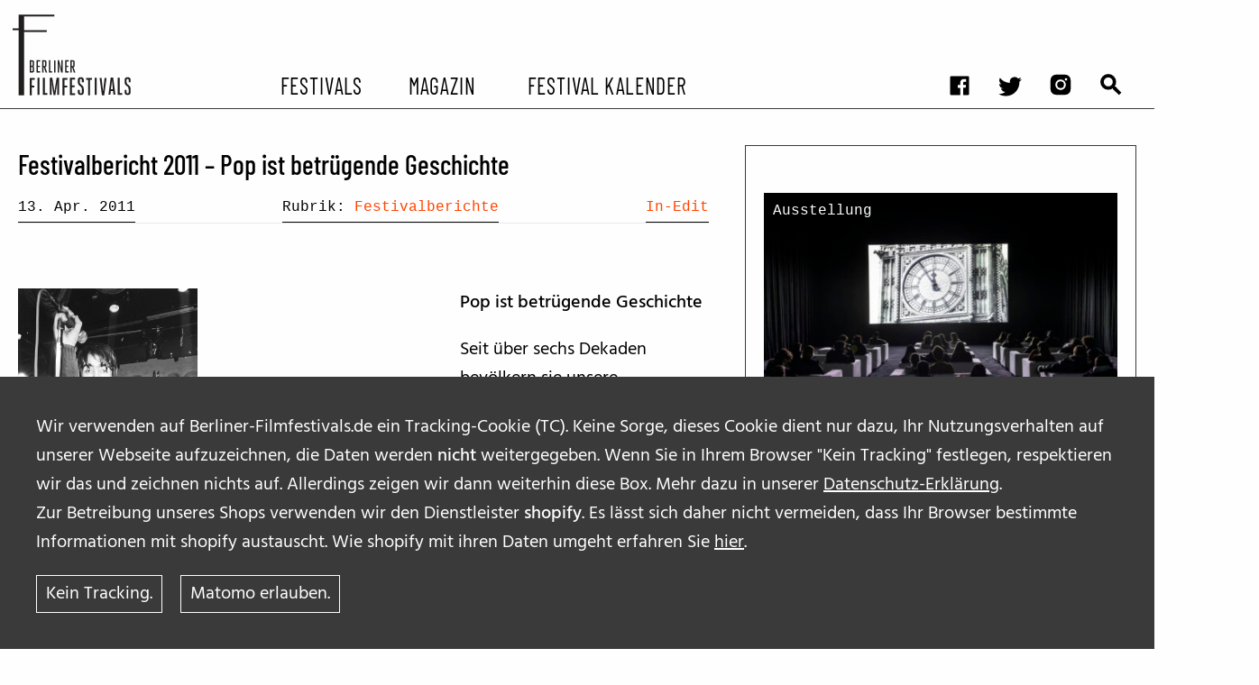

--- FILE ---
content_type: text/html; charset=UTF-8
request_url: https://berliner-filmfestivals.de/2011/04/festivalbericht-in-edit/
body_size: 11060
content:
<!doctype html>
<html class="no-js" lang="de" xml:lang="de">

<head>
	<meta charset="utf-8">
	<!-- Force IE to use the latest rendering engine available -->
	<meta http-equiv="X-UA-Compatible" content="IE=edge">
	<meta name="viewport" content="width=device-width, initial-scale=1.0">
	<meta class="foundation-mq">
	<!-- Icons & Favicons -->
  	<link rel="apple-touch-icon" sizes="57x57" href="https://berliner-filmfestivals.de/wp-content/themes/yours/assets/images/favicons//apple-icon-57x57.png">
	<link rel="apple-touch-icon" sizes="60x60" href="https://berliner-filmfestivals.de/wp-content/themes/yours/assets/images/favicons//apple-icon-60x60.png">
	<link rel="apple-touch-icon" sizes="72x72" href="https://berliner-filmfestivals.de/wp-content/themes/yours/assets/images/favicons//apple-icon-72x72.png">
	<link rel="apple-touch-icon" sizes="76x76" href="https://berliner-filmfestivals.de/wp-content/themes/yours/assets/images/favicons//apple-icon-76x76.png">
	<link rel="apple-touch-icon" sizes="114x114" href="https://berliner-filmfestivals.de/wp-content/themes/yours/assets/images/favicons//apple-icon-114x114.png">
	<link rel="apple-touch-icon" sizes="120x120" href="https://berliner-filmfestivals.de/wp-content/themes/yours/assets/images/favicons//apple-icon-120x120.png">
	<link rel="apple-touch-icon" sizes="144x144" href="https://berliner-filmfestivals.de/wp-content/themes/yours/assets/images/favicons//apple-icon-144x144.png">
	<link rel="apple-touch-icon" sizes="152x152" href="https://berliner-filmfestivals.de/wp-content/themes/yours/assets/images/favicons//apple-icon-152x152.png">
	<link rel="apple-touch-icon" sizes="180x180" href="https://berliner-filmfestivals.de/wp-content/themes/yours/assets/images/favicons//apple-icon-180x180.png">
	<link rel="icon" type="image/png" sizes="192x192"  href="https://berliner-filmfestivals.de/wp-content/themes/yours/assets/images/favicons//android-icon-192x192.png">
	<link rel="icon" type="image/png" sizes="32x32" href="https://berliner-filmfestivals.de/wp-content/themes/yours/assets/images/favicons//favicon-32x32.png">
	<link rel="icon" type="image/png" sizes="96x96" href="https://berliner-filmfestivals.de/wp-content/themes/yours/assets/images/favicons//favicon-96x96.png">
	<link rel="icon" type="image/png" sizes="16x16" href="https://berliner-filmfestivals.de/wp-content/themes/yours/assets/images/favicons//favicon-16x16.png">
	<link rel="manifest" href="https://berliner-filmfestivals.de/wp-content/themes/yours/assets/images/favicons//manifest.json">
	<meta name="msapplication-TileColor" content="#ffffff">
	<meta name="msapplication-TileImage" content="/ms-icon-144x144.png">
	<meta name="theme-color" content="#ffffff">

 <title>Festivalbericht 2011 - Pop ist betrügende Geschichte - berliner filmfestivals</title>
	<style>img:is([sizes="auto" i], [sizes^="auto," i]) { contain-intrinsic-size: 3000px 1500px }</style>
	
<!-- The SEO Framework von Sybre Waaijer -->
<meta name="robots" content="max-snippet:-1,max-image-preview:standard,max-video-preview:-1" />
<link rel="canonical" href="https://berliner-filmfestivals.de/2011/04/festivalbericht-in-edit/" />
<link rel="next" href="https://berliner-filmfestivals.de/2011/04/festivalbericht-in-edit/2/" />
<meta name="description" content="Pop ist betrügende Geschichte. Seit über sechs Dekaden bevölkern sie unsere Gehörgänge, zieren unsere Wände, stellen unsere Jugenderinnerungen und prägen uns…" />
<meta property="og:type" content="article" />
<meta property="og:locale" content="de_DE" />
<meta property="og:site_name" content="berliner filmfestivals" />
<meta property="og:title" content="Festivalbericht 2011 - Pop ist betrügende Geschichte" />
<meta property="og:description" content="Pop ist betrügende Geschichte. Seit über sechs Dekaden bevölkern sie unsere Gehörgänge, zieren unsere Wände, stellen unsere Jugenderinnerungen und prägen uns für das gesamte Leben – Rockmusiker." />
<meta property="og:url" content="https://berliner-filmfestivals.de/2011/04/festivalbericht-in-edit/" />
<meta property="og:image" content="https://berliner-filmfestivals.de/wp-content/uploads//HighOnHope_vorschau.jpg" />
<meta property="og:image:width" content="257" />
<meta property="og:image:height" content="160" />
<meta property="article:published_time" content="2011-04-13T16:55:36+00:00" />
<meta property="article:modified_time" content="2012-10-22T08:13:19+00:00" />
<meta name="twitter:card" content="summary_large_image" />
<meta name="twitter:title" content="Festivalbericht 2011 - Pop ist betrügende Geschichte" />
<meta name="twitter:description" content="Pop ist betrügende Geschichte. Seit über sechs Dekaden bevölkern sie unsere Gehörgänge, zieren unsere Wände, stellen unsere Jugenderinnerungen und prägen uns für das gesamte Leben – Rockmusiker." />
<meta name="twitter:image" content="https://berliner-filmfestivals.de/wp-content/uploads//HighOnHope_vorschau.jpg" />
<script type="application/ld+json">{"@context":"https://schema.org","@graph":[{"@type":"WebSite","@id":"https://berliner-filmfestivals.de/#/schema/WebSite","url":"https://berliner-filmfestivals.de/","name":"berliner filmfestivals","description":"Jeder Tag ein Festivaltag!","inLanguage":"de","potentialAction":{"@type":"SearchAction","target":{"@type":"EntryPoint","urlTemplate":"https://berliner-filmfestivals.de/search/{search_term_string}/"},"query-input":"required name=search_term_string"},"publisher":{"@type":"Organization","@id":"https://berliner-filmfestivals.de/#/schema/Organization","name":"berliner filmfestivals","url":"https://berliner-filmfestivals.de/"}},{"@type":"WebPage","@id":"https://berliner-filmfestivals.de/2011/04/festivalbericht-in-edit/","url":"https://berliner-filmfestivals.de/2011/04/festivalbericht-in-edit/","name":"Festivalbericht 2011 - Pop ist betrügende Geschichte - berliner filmfestivals","description":"Pop ist betrügende Geschichte. Seit über sechs Dekaden bevölkern sie unsere Gehörgänge, zieren unsere Wände, stellen unsere Jugenderinnerungen und prägen uns…","inLanguage":"de","isPartOf":{"@id":"https://berliner-filmfestivals.de/#/schema/WebSite"},"breadcrumb":{"@type":"BreadcrumbList","@id":"https://berliner-filmfestivals.de/#/schema/BreadcrumbList","itemListElement":[{"@type":"ListItem","position":1,"item":"https://berliner-filmfestivals.de/","name":"berliner filmfestivals"},{"@type":"ListItem","position":2,"item":"https://berliner-filmfestivals.de/category/in-edit/","name":"Kategorie: In-Edit"},{"@type":"ListItem","position":3,"name":"Festivalbericht 2011 - Pop ist betrügende Geschichte"}]},"potentialAction":{"@type":"ReadAction","target":"https://berliner-filmfestivals.de/2011/04/festivalbericht-in-edit/"},"datePublished":"2011-04-13T16:55:36+00:00","dateModified":"2012-10-22T08:13:19+00:00","author":{"@type":"Person","@id":"https://berliner-filmfestivals.de/#/schema/Person/1deba6781d7f054be7b16d98642f0767","name":"denis"}}]}</script>
<!-- / The SEO Framework von Sybre Waaijer | 8.45ms meta | 0.63ms boot -->

<link rel='stylesheet' id='wp-block-library-css' href='https://berliner-filmfestivals.de/wp-includes/css/dist/block-library/style.min.css?ver=6.8.2' type='text/css' media='all' />
<style id='classic-theme-styles-inline-css' type='text/css'>
/*! This file is auto-generated */
.wp-block-button__link{color:#fff;background-color:#32373c;border-radius:9999px;box-shadow:none;text-decoration:none;padding:calc(.667em + 2px) calc(1.333em + 2px);font-size:1.125em}.wp-block-file__button{background:#32373c;color:#fff;text-decoration:none}
</style>
<style id='safe-svg-svg-icon-style-inline-css' type='text/css'>
.safe-svg-cover{text-align:center}.safe-svg-cover .safe-svg-inside{display:inline-block;max-width:100%}.safe-svg-cover svg{fill:currentColor;height:100%;max-height:100%;max-width:100%;width:100%}

</style>
<style id='global-styles-inline-css' type='text/css'>
:root{--wp--preset--aspect-ratio--square: 1;--wp--preset--aspect-ratio--4-3: 4/3;--wp--preset--aspect-ratio--3-4: 3/4;--wp--preset--aspect-ratio--3-2: 3/2;--wp--preset--aspect-ratio--2-3: 2/3;--wp--preset--aspect-ratio--16-9: 16/9;--wp--preset--aspect-ratio--9-16: 9/16;--wp--preset--color--black: #000000;--wp--preset--color--cyan-bluish-gray: #abb8c3;--wp--preset--color--white: #FFFFFF;--wp--preset--color--pale-pink: #f78da7;--wp--preset--color--vivid-red: #cf2e2e;--wp--preset--color--luminous-vivid-orange: #ff6900;--wp--preset--color--luminous-vivid-amber: #fcb900;--wp--preset--color--light-green-cyan: #7bdcb5;--wp--preset--color--vivid-green-cyan: #00d084;--wp--preset--color--pale-cyan-blue: #8ed1fc;--wp--preset--color--vivid-cyan-blue: #0693e3;--wp--preset--color--vivid-purple: #9b51e0;--wp--preset--color--red-1: #341304;--wp--preset--color--red-2: #611603;--wp--preset--color--red-3: #942200;--wp--preset--color--orange-1: #b86a01;--wp--preset--color--orange-2: #ffac12;--wp--preset--color--orange-3: #e8c44a;--wp--preset--color--green: #252d04;--wp--preset--color--light-gray: #e6e6e6;--wp--preset--color--medium-gray: #cacaca;--wp--preset--color--dark-gray: #8a8a8a;--wp--preset--gradient--vivid-cyan-blue-to-vivid-purple: linear-gradient(135deg,rgba(6,147,227,1) 0%,rgb(155,81,224) 100%);--wp--preset--gradient--light-green-cyan-to-vivid-green-cyan: linear-gradient(135deg,rgb(122,220,180) 0%,rgb(0,208,130) 100%);--wp--preset--gradient--luminous-vivid-amber-to-luminous-vivid-orange: linear-gradient(135deg,rgba(252,185,0,1) 0%,rgba(255,105,0,1) 100%);--wp--preset--gradient--luminous-vivid-orange-to-vivid-red: linear-gradient(135deg,rgba(255,105,0,1) 0%,rgb(207,46,46) 100%);--wp--preset--gradient--very-light-gray-to-cyan-bluish-gray: linear-gradient(135deg,rgb(238,238,238) 0%,rgb(169,184,195) 100%);--wp--preset--gradient--cool-to-warm-spectrum: linear-gradient(135deg,rgb(74,234,220) 0%,rgb(151,120,209) 20%,rgb(207,42,186) 40%,rgb(238,44,130) 60%,rgb(251,105,98) 80%,rgb(254,248,76) 100%);--wp--preset--gradient--blush-light-purple: linear-gradient(135deg,rgb(255,206,236) 0%,rgb(152,150,240) 100%);--wp--preset--gradient--blush-bordeaux: linear-gradient(135deg,rgb(254,205,165) 0%,rgb(254,45,45) 50%,rgb(107,0,62) 100%);--wp--preset--gradient--luminous-dusk: linear-gradient(135deg,rgb(255,203,112) 0%,rgb(199,81,192) 50%,rgb(65,88,208) 100%);--wp--preset--gradient--pale-ocean: linear-gradient(135deg,rgb(255,245,203) 0%,rgb(182,227,212) 50%,rgb(51,167,181) 100%);--wp--preset--gradient--electric-grass: linear-gradient(135deg,rgb(202,248,128) 0%,rgb(113,206,126) 100%);--wp--preset--gradient--midnight: linear-gradient(135deg,rgb(2,3,129) 0%,rgb(40,116,252) 100%);--wp--preset--font-size--small: 13px;--wp--preset--font-size--medium: 20px;--wp--preset--font-size--large: 36px;--wp--preset--font-size--x-large: 42px;--wp--preset--font-size--: ;--wp--preset--spacing--20: 0.44rem;--wp--preset--spacing--30: 0.67rem;--wp--preset--spacing--40: 1rem;--wp--preset--spacing--50: 1.5rem;--wp--preset--spacing--60: 2.25rem;--wp--preset--spacing--70: 3.38rem;--wp--preset--spacing--80: 5.06rem;--wp--preset--shadow--natural: 6px 6px 9px rgba(0, 0, 0, 0.2);--wp--preset--shadow--deep: 12px 12px 50px rgba(0, 0, 0, 0.4);--wp--preset--shadow--sharp: 6px 6px 0px rgba(0, 0, 0, 0.2);--wp--preset--shadow--outlined: 6px 6px 0px -3px rgba(255, 255, 255, 1), 6px 6px rgba(0, 0, 0, 1);--wp--preset--shadow--crisp: 6px 6px 0px rgba(0, 0, 0, 1);}:where(.is-layout-flex){gap: 0.5em;}:where(.is-layout-grid){gap: 0.5em;}body .is-layout-flex{display: flex;}.is-layout-flex{flex-wrap: wrap;align-items: center;}.is-layout-flex > :is(*, div){margin: 0;}body .is-layout-grid{display: grid;}.is-layout-grid > :is(*, div){margin: 0;}:where(.wp-block-columns.is-layout-flex){gap: 2em;}:where(.wp-block-columns.is-layout-grid){gap: 2em;}:where(.wp-block-post-template.is-layout-flex){gap: 1.25em;}:where(.wp-block-post-template.is-layout-grid){gap: 1.25em;}.has-black-color{color: var(--wp--preset--color--black) !important;}.has-cyan-bluish-gray-color{color: var(--wp--preset--color--cyan-bluish-gray) !important;}.has-white-color{color: var(--wp--preset--color--white) !important;}.has-pale-pink-color{color: var(--wp--preset--color--pale-pink) !important;}.has-vivid-red-color{color: var(--wp--preset--color--vivid-red) !important;}.has-luminous-vivid-orange-color{color: var(--wp--preset--color--luminous-vivid-orange) !important;}.has-luminous-vivid-amber-color{color: var(--wp--preset--color--luminous-vivid-amber) !important;}.has-light-green-cyan-color{color: var(--wp--preset--color--light-green-cyan) !important;}.has-vivid-green-cyan-color{color: var(--wp--preset--color--vivid-green-cyan) !important;}.has-pale-cyan-blue-color{color: var(--wp--preset--color--pale-cyan-blue) !important;}.has-vivid-cyan-blue-color{color: var(--wp--preset--color--vivid-cyan-blue) !important;}.has-vivid-purple-color{color: var(--wp--preset--color--vivid-purple) !important;}.has-black-background-color{background-color: var(--wp--preset--color--black) !important;}.has-cyan-bluish-gray-background-color{background-color: var(--wp--preset--color--cyan-bluish-gray) !important;}.has-white-background-color{background-color: var(--wp--preset--color--white) !important;}.has-pale-pink-background-color{background-color: var(--wp--preset--color--pale-pink) !important;}.has-vivid-red-background-color{background-color: var(--wp--preset--color--vivid-red) !important;}.has-luminous-vivid-orange-background-color{background-color: var(--wp--preset--color--luminous-vivid-orange) !important;}.has-luminous-vivid-amber-background-color{background-color: var(--wp--preset--color--luminous-vivid-amber) !important;}.has-light-green-cyan-background-color{background-color: var(--wp--preset--color--light-green-cyan) !important;}.has-vivid-green-cyan-background-color{background-color: var(--wp--preset--color--vivid-green-cyan) !important;}.has-pale-cyan-blue-background-color{background-color: var(--wp--preset--color--pale-cyan-blue) !important;}.has-vivid-cyan-blue-background-color{background-color: var(--wp--preset--color--vivid-cyan-blue) !important;}.has-vivid-purple-background-color{background-color: var(--wp--preset--color--vivid-purple) !important;}.has-black-border-color{border-color: var(--wp--preset--color--black) !important;}.has-cyan-bluish-gray-border-color{border-color: var(--wp--preset--color--cyan-bluish-gray) !important;}.has-white-border-color{border-color: var(--wp--preset--color--white) !important;}.has-pale-pink-border-color{border-color: var(--wp--preset--color--pale-pink) !important;}.has-vivid-red-border-color{border-color: var(--wp--preset--color--vivid-red) !important;}.has-luminous-vivid-orange-border-color{border-color: var(--wp--preset--color--luminous-vivid-orange) !important;}.has-luminous-vivid-amber-border-color{border-color: var(--wp--preset--color--luminous-vivid-amber) !important;}.has-light-green-cyan-border-color{border-color: var(--wp--preset--color--light-green-cyan) !important;}.has-vivid-green-cyan-border-color{border-color: var(--wp--preset--color--vivid-green-cyan) !important;}.has-pale-cyan-blue-border-color{border-color: var(--wp--preset--color--pale-cyan-blue) !important;}.has-vivid-cyan-blue-border-color{border-color: var(--wp--preset--color--vivid-cyan-blue) !important;}.has-vivid-purple-border-color{border-color: var(--wp--preset--color--vivid-purple) !important;}.has-vivid-cyan-blue-to-vivid-purple-gradient-background{background: var(--wp--preset--gradient--vivid-cyan-blue-to-vivid-purple) !important;}.has-light-green-cyan-to-vivid-green-cyan-gradient-background{background: var(--wp--preset--gradient--light-green-cyan-to-vivid-green-cyan) !important;}.has-luminous-vivid-amber-to-luminous-vivid-orange-gradient-background{background: var(--wp--preset--gradient--luminous-vivid-amber-to-luminous-vivid-orange) !important;}.has-luminous-vivid-orange-to-vivid-red-gradient-background{background: var(--wp--preset--gradient--luminous-vivid-orange-to-vivid-red) !important;}.has-very-light-gray-to-cyan-bluish-gray-gradient-background{background: var(--wp--preset--gradient--very-light-gray-to-cyan-bluish-gray) !important;}.has-cool-to-warm-spectrum-gradient-background{background: var(--wp--preset--gradient--cool-to-warm-spectrum) !important;}.has-blush-light-purple-gradient-background{background: var(--wp--preset--gradient--blush-light-purple) !important;}.has-blush-bordeaux-gradient-background{background: var(--wp--preset--gradient--blush-bordeaux) !important;}.has-luminous-dusk-gradient-background{background: var(--wp--preset--gradient--luminous-dusk) !important;}.has-pale-ocean-gradient-background{background: var(--wp--preset--gradient--pale-ocean) !important;}.has-electric-grass-gradient-background{background: var(--wp--preset--gradient--electric-grass) !important;}.has-midnight-gradient-background{background: var(--wp--preset--gradient--midnight) !important;}.has-small-font-size{font-size: var(--wp--preset--font-size--small) !important;}.has-medium-font-size{font-size: var(--wp--preset--font-size--medium) !important;}.has-large-font-size{font-size: var(--wp--preset--font-size--large) !important;}.has-x-large-font-size{font-size: var(--wp--preset--font-size--x-large) !important;}
:where(.wp-block-post-template.is-layout-flex){gap: 1.25em;}:where(.wp-block-post-template.is-layout-grid){gap: 1.25em;}
:where(.wp-block-columns.is-layout-flex){gap: 2em;}:where(.wp-block-columns.is-layout-grid){gap: 2em;}
:root :where(.wp-block-pullquote){font-size: 1.5em;line-height: 1.6;}
</style>
<link rel='stylesheet' id='yours_consent_boxes-css' href='https://berliner-filmfestivals.de/wp-content/mu-plugins/yours_consent_boxes/css/yours_consent_boxes.css?ver=6.8.2' type='text/css' media='' />
<link rel='stylesheet' id='site-css-css' href='https://berliner-filmfestivals.de/wp-content/themes/yours/assets/styles/style.css?ver=6.8.2' type='text/css' media='all' />
<script type="text/javascript" src="https://berliner-filmfestivals.de/wp-content/mu-plugins/yours_settings_cookie_warning//js/cookie_warning.min.js?ver=6.8.2" id="cookie_warning-js"></script>
<script type="text/javascript" src="https://berliner-filmfestivals.de/wp-includes/js/jquery/jquery.min.js?ver=3.7.1" id="jquery-core-js"></script>
<script type="text/javascript" src="https://berliner-filmfestivals.de/wp-includes/js/jquery/jquery-migrate.min.js?ver=3.4.1" id="jquery-migrate-js"></script>
<script type="text/javascript" id="yours_consent_texts-js-extra">
/* <![CDATA[ */
var yours_consent_texts = {"opts":{"allowed_embeds":[{"allowed_embeds_name":"youtube","allowed_embeds_text":"Bevor ihr das Video von <b>Youtube<\/b> hier ansehen k\u00f6nnt, m\u00fcsst ihr der [link-to-gdpr] von Youtube \/ Google zustimmen. \r\nWir speichern hierzu keine Daten, au\u00dfer der erteilten Zustimmung.","allowed_embeds_link":"https:\/\/policies.google.com\/privacy?hl=de_DE","allowed_embeds_buttontext":"Zustimmung"},{"allowed_embeds_name":"eyelet","allowed_embeds_text":"Die im Bereich STREAM auf Berliner-Filmfestivals.de empfohlenen Filme stellt unser Partner EYELET zur Verf\u00fcgung. <br>\r\nBevor ihr den kompletten Film via EYELET kaufen und hier ansehen k\u00f6nnt, m\u00fcsst ihr der [link-to-gdpr] von EYELET zustimmen. \r\nFalls ihr zustimmt, speichern wir dies in einem Cookie.<br>","allowed_embeds_link":"https:\/\/www.eyelet.com\/terms-and-conditions\/","allowed_embeds_buttontext":"Zustimmung"},{"allowed_embeds_name":"vimeo","allowed_embeds_text":"Bevor ihr das Video von <b>Vimeo<\/b> hier ansehen k\u00f6nnt, m\u00fcsst ihr der Datenschutz-Erkl\u00e4rung von Vimeo zustimmen. Falls ihr zustimmt, speichern wir dies in einem Cookie.\r\n[link-to-gdpr]","allowed_embeds_link":"https:\/\/vimeo.com\/privacy","allowed_embeds_buttontext":"Zustimmung"},{"allowed_embeds_name":"twitter","allowed_embeds_text":"\r\nBevor ihr das Video von <b>Vimeo<\/b> hier ansehen k\u00f6nnt, m\u00fcsst ihr der Datenschutz-Erkl\u00e4rung von Vimeo zustimmen. Falls ihr zustimmt, speichern wir dies in einem Cookie.\r\n[link-to-gdpr]","allowed_embeds_buttontext":"Zustimmung"}]}};
/* ]]> */
</script>
<script type="text/javascript" src="https://berliner-filmfestivals.de/wp-content/mu-plugins/yours_consent_boxes/js/bundle.js?ver=1" id="yours_consent_texts-js"></script>
<link rel="https://api.w.org/" href="https://berliner-filmfestivals.de/wp-json/" /><link rel="alternate" title="JSON" type="application/json" href="https://berliner-filmfestivals.de/wp-json/wp/v2/posts/12081" /><link rel="alternate" title="oEmbed (JSON)" type="application/json+oembed" href="https://berliner-filmfestivals.de/wp-json/oembed/1.0/embed?url=https%3A%2F%2Fberliner-filmfestivals.de%2F2011%2F04%2Ffestivalbericht-in-edit%2F" />
<link rel="alternate" title="oEmbed (XML)" type="text/xml+oembed" href="https://berliner-filmfestivals.de/wp-json/oembed/1.0/embed?url=https%3A%2F%2Fberliner-filmfestivals.de%2F2011%2F04%2Ffestivalbericht-in-edit%2F&#038;format=xml" />
		<style type="text/css" id="wp-custom-css">
			/* */
.wp-embed-aspect-4-3 .wp-block-embed__wrapper {position:initial!important;} 
		</style>
		

</head>

<body class="wp-singular post-template-default single single-post postid-12081 single-format-standard wp-embed-responsive wp-theme-yours">
  <noscript>This site needs JavaScript. Please activate JavaScript!</noscript>

	  	  <div id="cookie_hint_wrap">
		<div id="cookie_hint">
			<p><p>Wir verwenden auf Berliner-Filmfestivals.de ein Tracking-Cookie (TC). Keine Sorge, dieses Cookie dient nur dazu, Ihr Nutzungsverhalten auf unserer Webseite aufzuzeichnen, die Daten werden <strong>nicht</strong> weitergegeben. Wenn Sie in Ihrem Browser "Kein Tracking" festlegen, respektieren wir das und zeichnen nichts auf. Allerdings zeigen wir dann weiterhin diese Box. Mehr dazu in unserer <a class=" " href="https://berliner-filmfestivals.de/datenschutzerklaerung/">Datenschutz-Erklärung</a>.</p>
<p>Zur Betreibung unseres Shops verwenden wir den Dienstleister <strong>shopify</strong>. Es lässt sich daher nicht vermeiden, dass Ihr Browser bestimmte Informationen mit shopify austauscht. Wie shopify mit ihren Daten umgeht erfahren Sie <a class=" " href="https://www.shopify.com/legal/privacy" target="_blank" rel="noopener">hier</a>.</p></p><a class="button secondary" id="disagree_tracking" value="Ok">Kein Tracking.</a><a class="button secondary" id="agree_tracking" value="Ok">Matomo erlauben.</a>	   </div>
	 </div>
	  




	  <div id="Allwrap" >
		<header id="header">
	  <div class="sticky-container" data-sticky-container>
		<div data-sticky class="sticky" data-options="marginTop:0;" data-sticky-on="small" >
		 <div  id="menu-toggle-wrapper" class="grid-container" >
			<div id="logo">
			  <a href="https://berliner-filmfestivals.de/">
				<img class="show-for-medium" src="https://berliner-filmfestivals.de/wp-content/themes/yours/assets/images/berlinerfilmfestivals.svg">
				<img class="show-for-small-only" src="https://berliner-filmfestivals.de/wp-content/themes/yours/assets/images/berlinerfilmfestivals-small.svg">
			  </a>
			</div>
			<div  id="main-menu-toggle" data-toggler=".expanded" >
			  <div id="header-1">
				<ul id="menu-social-media-and-search" class="menu" ><li id="menu-item-45961" class="icon facebook menu-item menu-item-type-custom menu-item-object-custom menu-item-45961"><a target="_blank" href="http://www.facebook.com/pages/Berliner-Filmfestivals/163874583662">facebook</a></li>
<li id="menu-item-45958" class="icon twitter menu-item menu-item-type-custom menu-item-object-custom menu-item-45958"><a target="_blank" href="https://twitter.com/FilmfestivalsB">twitter</a></li>
<li id="menu-item-45960" class="icon insta menu-item menu-item-type-custom menu-item-object-custom menu-item-45960"><a target="_blank" href="https://www.instagram.com/berliner_filmfestivals/?hl=en">instagram</a></li>
<li id="menu-item-45959" class="icon suche menu-item menu-item-type-post_type menu-item-object-page menu-item-45959"><a href="https://berliner-filmfestivals.de/suchergebnisse/">Suchergebnisse</a></li>
</ul>			 </div>
			 <div id="header-2">
			   <ul id="main-menu" class="menu" ><li id="menu-item-45948" class="menu-item menu-item-type-post_type menu-item-object-page menu-item-has-children menu-item-45948"><a href="https://berliner-filmfestivals.de/festivals-von-a-bis-z/">Festivals</a>
<ul class="vertical menu nested"  >
	<li id="menu-item-45950" class="menu-item menu-item-type-post_type menu-item-object-page menu-item-45950"><a href="https://berliner-filmfestivals.de/jahresuberblick/">Festival Kalender</a></li>
	<li id="menu-item-45947" class="menu-item menu-item-type-post_type menu-item-object-page menu-item-45947"><a href="https://berliner-filmfestivals.de/archiv-ehemaliger-filmfestivals/">Archiv ehemaliger Filmfestivals</a></li>
</ul>
</li>
<li id="menu-item-45952" class="menu-item menu-item-type-post_type menu-item-object-page menu-item-has-children menu-item-45952"><a href="https://berliner-filmfestivals.de/magazin/">Magazin</a>
<ul class="vertical menu nested"  >
	<li id="menu-item-50427" class="menu-item menu-item-type-taxonomy menu-item-object-artikeltyp menu-item-50427"><a href="https://berliner-filmfestivals.de/?artikeltyp=vorberichte">Vorberichte</a></li>
	<li id="menu-item-45965" class="menu-item menu-item-type-taxonomy menu-item-object-artikeltyp menu-item-45965"><a href="https://berliner-filmfestivals.de/?artikeltyp=festival-berichte">Festivalberichte</a></li>
	<li id="menu-item-45964" class="menu-item menu-item-type-taxonomy menu-item-object-artikeltyp menu-item-45964"><a href="https://berliner-filmfestivals.de/?artikeltyp=interviews">Interviews</a></li>
	<li id="menu-item-45967" class="menu-item menu-item-type-taxonomy menu-item-object-artikeltyp menu-item-45967"><a href="https://berliner-filmfestivals.de/?artikeltyp=video">Filmkritiken</a></li>
	<li id="menu-item-45993" class="menu-item menu-item-type-taxonomy menu-item-object-artikeltyp menu-item-45993"><a href="https://berliner-filmfestivals.de/?artikeltyp=tipps">Film- und Serien-Tipps</a></li>
	<li id="menu-item-45966" class="menu-item menu-item-type-taxonomy menu-item-object-artikeltyp menu-item-45966"><a href="https://berliner-filmfestivals.de/?artikeltyp=bff-on-the-road-2">BFF on the Road</a></li>
</ul>
</li>
<li id="menu-item-45953" class="menu-item menu-item-type-post_type menu-item-object-page menu-item-has-children menu-item-45953"><a href="https://berliner-filmfestivals.de/stream/">Festival Kalender</a>
<ul class="vertical menu nested"  >
	<li id="menu-item-46073" class="menu-item menu-item-type-taxonomy menu-item-object-playliste menu-item-46073"><a href="https://berliner-filmfestivals.de/?playliste=sommerkino">Sommerkino</a></li>
</ul>
</li>
</ul>			 </div>
		   </div>
		 </div>
		  <div class="title-bar right"  data-responsive-toggle="main-menu-toggle" data-hide-for="medium">
			  <button id="hamburger" class="menu-icon" type="button" data-toggle="main-menu-toggle" ></button>
			</div>
	 </div>
   </div>
 </header>



<article id="content"  class="single single-post --has_sidebar  article__no_blocks " role="article" >
  <section class="grid-container  default   single_post__content  --has_sidebar  article__no_blocks  " >

		  
			<section class="single_post__content_main">
				<h1 class="single_post__title_default">Festivalbericht 2011 &#8211; Pop ist betrügende Geschichte</h1>
				<div class="single_post__meta_head">
											  <div class="single_post__intro">
						<div class="single_post__intro_excerpt"></div>
						<div class="single__meta-content">
    
    <div class="single__meta --date">13. Apr. 2011</div>
                <div class="single__meta --artikeltyp">Rubrik: <a href="https://berliner-filmfestivals.de/?artikeltyp=festival-berichte">Festivalberichte</a></div>
                <div class="single__meta --cats"><a href="https://berliner-filmfestivals.de/festival/in-edit/">In-Edit</a></div>
            
    
    </div>					  </div>
				</div>
		<h3></h3><br><div class="wp-block wp-block__  wp-block__alignment--none     "><figure id="attachment_12082" class="alignleft figure"><a rel="attachment wp-att-12082" href="https://berliner-filmfestivals.de/2011/04/festivalbericht-in-edit/gallagher"><img fetchpriority="high" decoding="async" class="size-medium wp-image-12082" title="Upside Down: The Creation Records Story" src="https://berliner-filmfestivals.de/wp-content/uploads/gallagher-199x300.jpg" alt="Filmszene: &quot;Upside Down: The Creation Records Story&quot;" width="199" height="300" srcset="https://berliner-filmfestivals.de/wp-content/uploads/gallagher-199x300.jpg 199w, https://berliner-filmfestivals.de/wp-content/uploads/gallagher-53x80.jpg 53w, https://berliner-filmfestivals.de/wp-content/uploads/gallagher.jpg 332w" sizes="(max-width: 800px) 768px, (min-width: 800px) 1110px, 100vw" /></a><figcaption class="figcaption"><p>Filmszene: &quot;Upside Down: The Creation Records Story&quot;</p></figcaption></figure></p>
<p><strong>Pop ist betrügende Geschichte</strong></p>
<p>Seit über sechs Dekaden bevölkern sie unsere Gehörgänge, zieren unsere Wände, stellen unsere <strong>Jugenderinnerungen</strong> und prägen uns für das gesamte Leben – Rockmusiker. Sie sagen der Gesellschaft die Wahrheit auf den Kopf zu, indem sie uns vorführen, was ihnen unausgesprochen zu Füßen liegt. Schließlich treiben sie es auf die Spitze: Ausbeutung, Konkurrenz, <strong>Glanz und Macht</strong> gewonnen anscheinend ohne Arbeit, zerronnen im abrupten Fall. Was sie so enthüllen, verhüllt der<strong> Musikbetrieb</strong> durch schreiende Farbe, Tonnen von Photos, den immer gleichen Interviews und Panoptikumsmagie. Indem dieser Betrieb das jeweils vorherrschende Modell der Gesellschaft als Lustbarkeit ausstellt, ködert er uns, die Wirklichkeit, die er verzaubert, als eine <strong>Vorgespiegelte</strong> zu vergessen. Seine Aufregungen kühlen uns aus.</p>
<p>Dagegen stellte das Festival<a href="https://berliner-filmfestivals.de/in-edit" target="_blank"><strong> In Edit</strong></a>, das in diesem Jahr zum ersten Mal in Berlin stattfand, gleich einen Reigen erstklassiger Filme zur Verfügung, die nicht nur von Herzblut und Akribie zeugten, sondern sich in erster Linie darum bemühten, hinter den <strong>Postergöttern </strong>den Menschen zu entdecken. Ein fünf Tage andauerndes Festival bedeutet für die Veranstalter in erster Linie eines – Stress. Der Stress verkleinert sich nicht gerade, wenn ein Filmfestival aus logistischen Gründen auf<strong> zwei Austragungsorte</strong> verteilt wird. Wenn diese zwei Austragungsorte dazu noch mehrere Kieze und zwei bis drei Stadtteile auseinanderliegen, wird es schwer den phlegmatischen Berliner bei Laune zu halten. So gestaltete sich das Publikum in diesen zwei Kinos, dem<strong> .HBC</strong> und Kino <strong>Moviemento</strong>, doch recht unterschiedlich. Dazu später mehr. Machen wir den Anfang beim Anfang und gehen dann bis zum Ende.</p>
<p><strong>Glasgow</strong></p>
<p>Ein Ausbund ausgelassenen Schnittes ist <strong>Danny O´Connors</strong> &#8222;<em>Upside Down: The Creation Records Story</em>&#8222;. Es geht um den Aufstieg und Fall von <strong>Creation Records</strong>, auf dem sich die ganzen End-Achtziger bis Mitte-Neunziger-Heroen des britischen Rock versammelten. Das waren <strong>Jesus and Mary Chain</strong>, Oasis, Primal Scream und natürlich My Bloody Valentine. Es war der Zeitpunkt, wo Indiekultur zum <strong>Mainstream</strong> wurde. Diese Nonstopparty rund um den Labelgründer Alan Mcgee, dessen schon fast unheimliche Gabe neue Bands innerhalb kürzester Zeit an die Spitze der Charts zu pushen, war 1999 auf einmal zu Ende.</p>
<figure id="attachment_12086" class="alignright figure"><a rel="attachment wp-att-12086" href="https://berliner-filmfestivals.de/2011/04/festivalbericht-in-edit/upside_down_2"><img decoding="async" class="size-medium wp-image-12086 " title="Upside Down: The Creation Records Story" src="https://berliner-filmfestivals.de/wp-content/uploads/upside_down_2-300x169.jpg" alt="Filmszene: &quot;Upside Down: The Creation Records Story&quot;" width="240" height="135" srcset="https://berliner-filmfestivals.de/wp-content/uploads/upside_down_2-300x169.jpg 300w, https://berliner-filmfestivals.de/wp-content/uploads/upside_down_2-80x45.jpg 80w, https://berliner-filmfestivals.de/wp-content/uploads/upside_down_2.jpg 440w" sizes="(max-width: 800px) 768px, (min-width: 800px) 1110px, 100vw" /></a><figcaption class="figcaption"><p>Filmszene: &quot;Upside Down: The Creation Records Story&quot;</p></figcaption></figure>
<p>Mr. Mcgee wuchs in <strong>Glasgow</strong> auf. Das erklärte unter anderem seinen süffigen Akzent, den er am 5. April vor und nach dem Film mit seinem hochinteressierten Publikum teilte. 1983 landete er in London, wo er Creation Records, eine <strong>Reminiszenz </strong>an die Band<strong> the Creatio</strong>n, aus der Taufe hob. Um seine überteuerte Bruchbude bezahlen zu können, arbeitete er im Schichtdienst der Eisenbahngesellschaft British Rail und begann, die Band <strong>Jesus and Mary Chain</strong> zu managen. Das war der erste Streich in einer ganzen Serie geglückter Managementoperationen, doch wohl niemand hätte mit dem Erfolg einer Band wie Oasis gerechnet. Dieser Boom kam unerwartet und war so ohne Beispiel. Musik mit <strong>Sechziger-Allüren</strong> galt als out und eine totgespielte Band wie die Beatles schien nur noch Platz im Museum zu haben. Doch schon bald stellte sich heraus, dass &#8222;Morning Glory&#8220; zum meistverkauften britischen Album der 1990er werden sollte. Vom <strong>NME</strong> erhielt Mcgee sogar den &#8222;Godlike Genius&#8220;-Award verliehen. Die Stärke dieser Dokumentation, die in 100 Minuten die durchaus bewegten 16 Jahre <strong>Labelgeschichte</strong> aufzeigen, liegt in der Verwendung des Archivmaterials, das gelungene Einblicke in die nicht enden wollenden Parties im Labelbüro liefert.</p>
<p>Sahnehäubchen sind die Interviews mit<strong> Noel Gallagher</strong> und Bobby Gillespie von Primal Scream. Die Sequenz, in der man einen ausgeglichenen Mcgee in Manchester findet, der gerade zu <strong>Acid House</strong> seine Hüften schwingt und die Frage von Factory-Boss Tony Wilson, was er eigentlich hier mache, mit einem lakonischen: &#8222;<em>A better class of drugs, Tony.</em>&#8220; beantwortet, lies nicht wenige lachend im Kinosaal zurück. Diese Gemeinsamkeit teilten wohl alle <strong>Creation-Artists</strong> mit McGee. Sie waren wichtig &#8211; und wussten darum, aber nahmen sich abseits der Bühne nicht allzu ernst. Das merkte man entgültig, als der Sänger und Gitarrist der Band Ride, Mark Gardener, zusammen mit Alan McGee nach Ende des Filmes in der Launch des .HBC die Plattenteller bespielte. Das Set war gut, witzig und spiegelte wie der Film ein bedeutendes Stück jüngerer Musikgeschichte wieder.</p>
<p><strong>Ecke Medlock Street/Mancunian Way</strong></p>
<p>Bleibt man bei den Plattentellern, bleibt man auf der Insel. Allerdings wechselte man als Zuschauer das Kino und den Stadtteil. So landete man in Kreuzberg im Moviemento und vollzog einen Abstecher nach <strong>Blackburn</strong>. Blackburn, das ist eine Stadt im Nordwesten Englands mit etwas mehr als 100.000 Einwohnern. Die Stadt hat eine sehr fußballinteressierte Bevölkerung und seit immerhin 1997 ist man an das britische Autobahnnetz angeschlossen. Man könnte beinahe denken, es sei langweilig. Doch was Liverpool für die britische Rockmusik war, bedeutete Blackburn für die aufstrebende <strong>Ravekultur</strong> Ende der 1980er.</p>
<p><strong> </strong></p>
<figure id="attachment_12083" class="alignleft figure"><strong><strong><a rel="attachment wp-att-12083" href="https://berliner-filmfestivals.de/2011/04/festivalbericht-in-edit/highonhope"><img decoding="async" class="size-medium wp-image-12083 " title="HighOnHope" src="https://berliner-filmfestivals.de/wp-content/uploads/HighOnHope-300x196.jpg" alt="Filmszene: &quot;High On Hope&quot;" width="270" height="176" srcset="https://berliner-filmfestivals.de/wp-content/uploads/HighOnHope-300x196.jpg 300w, https://berliner-filmfestivals.de/wp-content/uploads/HighOnHope-80x52.jpg 80w, https://berliner-filmfestivals.de/wp-content/uploads/HighOnHope.jpg 640w" sizes="(max-width: 800px) 768px, (min-width: 800px) 1110px, 100vw" /></a></strong></strong><figcaption class="figcaption"><p>Filmszene: &quot;High On Hope&quot;</p></figcaption></figure>
<p><strong>Piers Sandersons</strong> &#8222;<em>High on Hope</em>&#8220; taucht in die Welt der ausgelassenen Lagerhausparties ein und erzählt dabei stringent, aber bedauerlicherweise zu konventionell. Das politische Klima Großbritanniens in den Achtziger Jahren stand im Schatten <strong>Margaret Thatchers</strong>. Diese Zeit war nicht nur durch schwere Konflikte geprägt, sondern auch durch die inhaltlichen Widersprüche des Thatcherismus: Eine autonome Zivilgesellschaft versus autoritärer Moral, marginal ausgebildetes ökologisches Denken und das gleichzeitige Hinnehmen von sozialer Ungleichheit. All das mündete in Frust und nicht selten in Gewalt. Um den ganzen ein Ventil zu geben, traten DJ´s in Erscheinung, die erst in<strong> kleinen Kellern</strong>, recht bald aber stillgelegte Lagerhäuser und noch nicht fertiggestellte Apartmentanlagen nutzten um den Menschen im wahrsten Sinne des Wortes eine Artikulationsfläche anzubieten.</p>
</div>
<div class="post-nav-links"><div> <span class="post-page-numbers current" aria-current="page">1</span> <a href="https://berliner-filmfestivals.de/2011/04/festivalbericht-in-edit/2/" class="post-page-numbers">2</a> <a href="https://berliner-filmfestivals.de/2011/04/festivalbericht-in-edit/3/" class="post-page-numbers">3</a></div></div>	
	  </section>
		
		 
	 
	  <aside class="sidebar single_post__content_side">
		<div class="stick">
			<div id="custom_html-2" class="widget_text widget widget_custom_html"><div class="textwidget custom-html-widget"><br>
		<section class="bloglist_kachel bloglist_posts bloglist_posts_1">
		
<div class="bloglist__item --kachel">
	<div class="bloglist__item_header">
		<div class="bloglist__item_meta">
			
							<div class="bloglist__item_meta--artikeltyp"><a href="">Ausstellung</a></div>
								</div>
		<a class="bloglist__item_link" href="https://berliner-filmfestivals.de/2026/01/letzte-chance-the-clock-von-christian-marclay-in-der-neuen-nationalgalerie/" rel="no-follow">
			<div class="bloglist__item_image"><div class='img-wrap unloaded sky portrait ' style=''><img class="lazyload " data-sizes='auto' data-src="https://berliner-filmfestivals.de/wp-content/uploads//2026/01/The_Clock_-_MediumRes_DvB__6_-768x512.jpg" data-srcset="https://berliner-filmfestivals.de/wp-content/uploads/2026/01/The_Clock_-_MediumRes_DvB__6_-768x512.jpg 768w, https://berliner-filmfestivals.de/wp-content/uploads/2026/01/The_Clock_-_MediumRes_DvB__6_-300x200.jpg 300w, https://berliner-filmfestivals.de/wp-content/uploads/2026/01/The_Clock_-_MediumRes_DvB__6_-80x53.jpg 80w, https://berliner-filmfestivals.de/wp-content/uploads/2026/01/The_Clock_-_MediumRes_DvB__6_-500x334.jpg 500w, https://berliner-filmfestivals.de/wp-content/uploads/2026/01/The_Clock_-_MediumRes_DvB__6_.jpg 1000w" sizes="(max-width: 800px) 768px, (min-width: 800px) 1110px, 100vw" /></div></div>
		</a>
	</div>
	<div class="bloglist__item_content">
		<a class="bloglist__item_link" href="https://berliner-filmfestivals.de/2026/01/letzte-chance-the-clock-von-christian-marclay-in-der-neuen-nationalgalerie/" >
			<h3 class="bloglist__item_headline">Letzte Chance: THE CLOCK von Christian Marclay in der Neuen Nationalgalerie</h3>
		</a>
		<p class="bloglist__item_text">Ein Meisterwerk aufwendiger Montagekunst, für das der heute 71-Jährige vor 15 Jahren fast ein Karpaltunnelsyndrom riskierte. Ein einzigartiges Monumentalwerk, ein filmisches Chronometer.</p>
	</div>
	<div class="bloglist__item_footer">
		<span class="bloglist__item_date">23. Jan. 2026</span>
						<span class="bullet">&bull;</span>
				<span class="bloglist__item_meta--autors"><a href="https://berliner-filmfestivals.de/autor_innen/sut/">SuT</a> </span>
			    		<span class="bullet">&bull;</span>
		<a class="bloglist__item_link read-more-link" href="https://berliner-filmfestivals.de/2026/01/letzte-chance-the-clock-von-christian-marclay-in-der-neuen-nationalgalerie/" rel="no-follow">
			lesen                    
		</a>
    	</div>
</div>
				</div></div><div id="custom_html-4" class="widget_text widget widget_custom_html"><div class="textwidget custom-html-widget"><h3>
	Kommende Festivals
</h3>
<div class="wrap_festival_listing upcoming"><div class="festival_listing upcoming"><div class="festival_listing__item">			<a class="link_festival_listing__festival_item" href="https://berliner-filmfestivals.de/festival/woche-der-kritik/">
								<div class='festival_listing__festival_item   data_future '>
					
									<div class="date__festival_item">
						<div class="date__festival_item--start">
							<div class="day">09</div><div class="month">Feb.</div>						</div>
						<div class="date__festival_item--end">
							<div class="day">17</div><div class="month">Feb.</div>						</div>
					</div>
					<div class="date__festival_item--year">
						<span>
						20 26						</span>
					</div>
								<div class="festival_item__title">
					<h4 class="title__festival_item">Woche der Kritik</h4>
					
					<div class="meta__festival_item">
											</div>
				</div>
			</div>
			</a> 

						<a class="link_festival_listing__festival_item" href="https://berliner-filmfestivals.de/festival/internationale-filmfestspiele-berlin/">
								<div class='festival_listing__festival_item   data_future '>
					
									<div class="date__festival_item">
						<div class="date__festival_item--start">
							<div class="day">12</div><div class="month">Feb.</div>						</div>
						<div class="date__festival_item--end">
							<div class="day">22</div><div class="month">Feb.</div>						</div>
					</div>
					<div class="date__festival_item--year">
						<span>
						20 26						</span>
					</div>
								<div class="festival_item__title">
					<h4 class="title__festival_item">Berlinale - Internationale Filmfestspiele Berlin</h4>
					
					<div class="meta__festival_item">
											</div>
				</div>
			</div>
			</a> 

			</div></div></div></div></div>		</div>

	  </aside>
    </section>
	
</article>
  <footer id="footer" class="footer">
    	  <div class="footer_content grid-container">
          <div class="footer_left">
      		<div id="media_image-2" class="widget widget_media_image"><img width="175" height="120" src="https://berliner-filmfestivals.de/wp-content/uploads//2021/06/berlinerfilmfestivals_weiss.svg" class="image wp-image-45956  attachment-medium size-medium" alt="" style="max-width: 100%; height: auto;" decoding="async" loading="lazy" /></div>      	  </div>
      	   <div class="footer_middle">
      		      	  </div>
      	  <div class="footer_right">
      		<div id="nav_menu-3" class="widget widget_nav_menu"><div class="menu-impressum-etc-container"><ul id="menu-impressum-etc" class="menu"><li id="menu-item-45943" class="menu-item menu-item-type-post_type menu-item-object-page menu-item-45943"><a href="https://berliner-filmfestivals.de/uber-uns/">Über uns</a></li>
<li id="menu-item-45942" class="menu-item menu-item-type-post_type menu-item-object-page menu-item-45942"><a href="https://berliner-filmfestivals.de/autor_innen/">Autor_innen</a></li>
<li id="menu-item-45938" class="menu-item menu-item-type-post_type menu-item-object-page menu-item-45938"><a href="https://berliner-filmfestivals.de/impressum/">Impressum &amp; Disclaimer</a></li>
<li id="menu-item-45939" class="menu-item menu-item-type-post_type menu-item-object-page menu-item-45939"><a href="https://berliner-filmfestivals.de/datenschutzerklaerung/">Datenschutzerklärung</a></li>
</ul></div></div>      	  </div>
        </div>
    	  
  </footer>
  
  <script type="speculationrules">
{"prefetch":[{"source":"document","where":{"and":[{"href_matches":"\/*"},{"not":{"href_matches":["\/wp-*.php","\/wp-admin\/*","\/wp-content\/uploads\/*","\/wp-content\/*","\/wp-content\/plugins\/*","\/wp-content\/themes\/yours\/*","\/*\\?(.+)"]}},{"not":{"selector_matches":"a[rel~=\"nofollow\"]"}},{"not":{"selector_matches":".no-prefetch, .no-prefetch a"}}]},"eagerness":"conservative"}]}
</script>
<!-- Matomo --><script>
(function () {
function initTracking() {
var _paq = window._paq = window._paq || [];
_paq.push(['enableJSErrorTracking']);
_paq.push(['trackAllContentImpressions']);_paq.push(['trackPageView']);_paq.push(['enableLinkTracking']);_paq.push(['alwaysUseSendBeacon']);_paq.push(['setTrackerUrl', "\/\/berliner-filmfestivals.de\/wp-content\/plugins\/matomo\/app\/matomo.php"]);_paq.push(['setSiteId', '1']);var d=document, g=d.createElement('script'), s=d.getElementsByTagName('script')[0];
g.type='text/javascript'; g.async=true; g.src="\/\/berliner-filmfestivals.de\/wp-content\/uploads\/matomo\/matomo.js"; s.parentNode.insertBefore(g,s);
}
if (document.prerendering) {
	document.addEventListener('prerenderingchange', initTracking, {once: true});
} else {
	initTracking();
}
})();
</script>
<!-- End Matomo Code --><script type="text/javascript" src="https://berliner-filmfestivals.de/wp-content/mu-plugins/yours_settings_cookie_warning/js/matomoTrackingState.js?ver=6.8.2" id="trackingFeedback-js"></script>
<script type="text/javascript" src="https://berliner-filmfestivals.de/wp-content/themes/yours/assets/scripts/lib.js?ver=6.8.2" id="lib-js"></script>
<script type="text/javascript" src="https://berliner-filmfestivals.de/wp-content/themes/yours/assets/scripts/script.bundle.js?ver=6.8.2" id="scripts-js"></script>
</div>
</body>
</html>


--- FILE ---
content_type: image/svg+xml
request_url: https://berliner-filmfestivals.de/wp-content/themes/yours/assets/images/berlinerfilmfestivals-small.svg
body_size: 589
content:
<svg id="svg8" width="661" height="455" version="1.1" viewBox="0 0 175 120" xmlns="http://www.w3.org/2000/svg">
  <g id="layer1" transform="translate(12 -82.3)">
    <g id="surface1" transform="matrix(1 0 0 1 -21.6 81.1)">
      <path id="path6" d="m35 121v-25.7h7.34v2.75h-4.48v8.62h3.85v2.64h-3.85v11.7h-2.86" fill="#211e1e"/>
      <path id="path8" d="m46.4 94.9h2.86v25.7h-2.86v-25.7" fill="#211e1e"/>
      <path id="path10" d="m54.4 94.9h2.86v22.9h3.74v2.75h-6.6v-25.7" fill="#211e1e"/>
      <path id="path12" d="m68.2 94.9 3.23 20.8 3.26-20.8h3.56v25.7h-2.64v-8.78c0-2.86 0.145-8.44 0.223-11l-3.05 19.8h-2.68l-3.04-19.8c-0.0352 3.04 0.219 7.56 0.219 11v8.78h-2.64v-25.7h3.55" fill="#211e1e"/>
      <path id="path14" d="m83.4 121v-25.7h7.34v2.75h-4.48v8.62h3.86v2.64h-3.86v11.7h-2.86" fill="#211e1e"/>
      <path id="path16" d="m97.2 118h4.66v2.75h-7.53v-25.7h7.53v2.75h-4.66v8.62h4.04v2.64h-4.04v8.92" fill="#211e1e"/>
      <path id="path18" d="m112 113c0-7.3-6.09-4.37-6.09-12v-2.28c0-2.64 0.953-4.51 4.48-4.51 3.52 0 4.47 1.87 4.47 4.51v2.82h-2.86v-2.82c0-1.1-0.332-1.95-1.61-1.95-1.29 0-1.62 0.848-1.62 1.95v2.16c0 6.2 6.09 3.3 6.09 12v3.23c0 2.64-0.949 4.52-4.47 4.52-3.52 0-4.48-1.87-4.48-4.52v-3.19h2.86v3.19c0 1.1 0.332 1.95 1.62 1.95 1.28 0 1.61-0.844 1.61-1.95v-3.12" fill="#211e1e"/>
      <path id="path20" d="m124 121h-2.86v-22.9h-2.97v-2.75h8.8v2.75h-2.97v22.9" fill="#211e1e"/>
      <path id="path22" d="m131 94.9h2.86v25.7h-2.86v-25.7" fill="#211e1e"/>
      <path id="path24" d="m145 121h-3.38l-3.45-25.7h2.93l2.2 20.4 2.21-20.4h2.93l-3.45 25.7" fill="#211e1e"/>
      <path id="path26" d="m155 112h2.76l-1.36-13.2zm6.54 8.22h-2.9l-0.582-5.58h-3.3l-0.59 5.58h-2.9l3.34-25.7h3.6l3.34 25.7" fill="#211e1e"/>
      <path id="path28" d="m165 94.9h2.87v22.9h3.74v2.75h-6.61v-25.7" fill="#211e1e"/>
      <g id="g32" transform="translate(-15.8)" clip-path="url(#clip2)">
        <path id="path30" d="m197 113c0-7.3-6.09-4.37-6.09-12v-2.28c0-2.64 0.953-4.51 4.47-4.51 3.53 0 4.48 1.87 4.48 4.51v2.82h-2.86v-2.82c0-1.1-0.336-1.95-1.62-1.95-1.29 0-1.61 0.848-1.61 1.95v2.16c0 6.2 6.09 3.3 6.09 12v3.23c0 2.64-0.949 4.52-4.48 4.52-3.52 0-4.47-1.87-4.47-4.52v-3.19h2.86v3.19c0 1.1 0.328 1.95 1.61 1.95 1.28 0 1.62-0.844 1.62-1.95v-3.12" fill="#211e1e"/>
      </g>
      <path id="path34" d="m38.2 85.4c0.918 0 1.17-0.418 1.17-1.2v-3.82c0-0.781-0.254-1.33-1.17-1.33h-1.23v6.34zm-1.23-14.4v6.14h1.15c0.914 0 1.18-0.547 1.18-1.33v-3.61c0-0.785-0.262-1.2-1.18-1.2zm-2.04-1.96h3.24c2.51 0 3.11 0.965 3.11 2.84v3.84c0 1.15-0.34 1.93-1.26 2.32 1.02 0.391 1.39 1.2 1.39 2.38v3.82c0 1.88-0.574 3.08-3.08 3.08h-3.39v-18.3" fill="#211e1e"/>
      <path id="path36" d="m46.9 85.4h3.31v1.96h-5.35v-18.3h5.35v1.96h-3.31v6.14h2.87v1.89h-2.87v6.34" fill="#211e1e"/>
      <path id="path38" d="m56.5 77.6c0.914 0 1.18-0.441 1.18-1.23v-4.18c0-0.785-0.262-1.2-1.18-1.2h-1.18v6.61zm-3.21-8.57h3.34c2.51 0 3.09 1.28 3.09 3.16v4.18c0 1.52-0.418 2.61-1.88 2.98l2.87 7.97h-2.27l-2.54-7.84h-0.574v7.84h-2.04v-18.3" fill="#211e1e"/>
      <path id="path40" d="m63.2 69h2.04v16.3h2.66v1.96h-4.7v-18.3" fill="#211e1e"/>
      <path id="path42" d="m70.9 69.1h2.04v18.3h-2.04v-18.3" fill="#211e1e"/>
      <path id="path44" d="m81.7 82.2c-0.133-2.54-0.215-4.68-0.215-7.21v-5.98h1.96v18.3h-1.96l-3.5-13.2c0.105 2.48 0.211 4.6 0.211 7.21v5.98h-1.96v-18.3h1.96l3.5 13.2" fill="#211e1e"/>
      <path id="path46" d="m89.2 85.4h3.31v1.96h-5.35v-18.3h5.35v1.96h-3.31v6.14h2.87v1.89h-2.87v6.34" fill="#211e1e"/>
      <path id="path48" d="m98.2 77.6c0.918 0 1.18-0.441 1.18-1.23v-4.18c0-0.785-0.262-1.2-1.18-1.2h-1.17v6.61zm-3.21-8.57h3.34c2.5 0 3.08 1.28 3.08 3.16v4.18c0 1.52-0.418 2.61-1.88 2.98l2.87 7.97h-2.27l-2.53-7.84h-0.57v7.84h-2.04v-18.3" fill="#211e1e"/>
    </g>
  </g>
</svg>


--- FILE ---
content_type: text/javascript
request_url: https://berliner-filmfestivals.de/wp-content/mu-plugins/yours_settings_cookie_warning//js/cookie_warning.min.js?ver=6.8.2
body_size: -191
content:
var cch={};function getCookie(e){for(var c=e+"=",o=document.cookie.split(";"),n=0;n<o.length;n++){for(var i=o[n];" "==i.charAt(0);)i=i.substring(1);if(0==i.indexOf(c))return i.substring(c.length,i.length)}return""}window.onload=function(){if(cch.chw=document.getElementById("cookie_hint_wrap"),cch.chw){var e=getCookie("agreed_cookie");cch.chw.querySelector("#disagree_tracking").onclick=function(){null!=window._paq&&window._paq.push(["forgetConsentGiven"]),document.cookie="agreed_cookie=false; expires=Thu, 31 Dec 2099 23:59:59 UTC; path=/",cch.chw.classList.remove("show")},cch.chw.querySelector("#agree_tracking").onclick=function(){null!=window._paq&&window._paq.push(["rememberConsentGiven"]),document.cookie="agreed_cookie=true; expires=Thu, 31 Dec 2099 23:59:59 UTC; path=/",cch.chw.classList.remove("show")},"true"!==e?cch.chw.classList.add("show"):cch.chw.classList.remove("show")}};